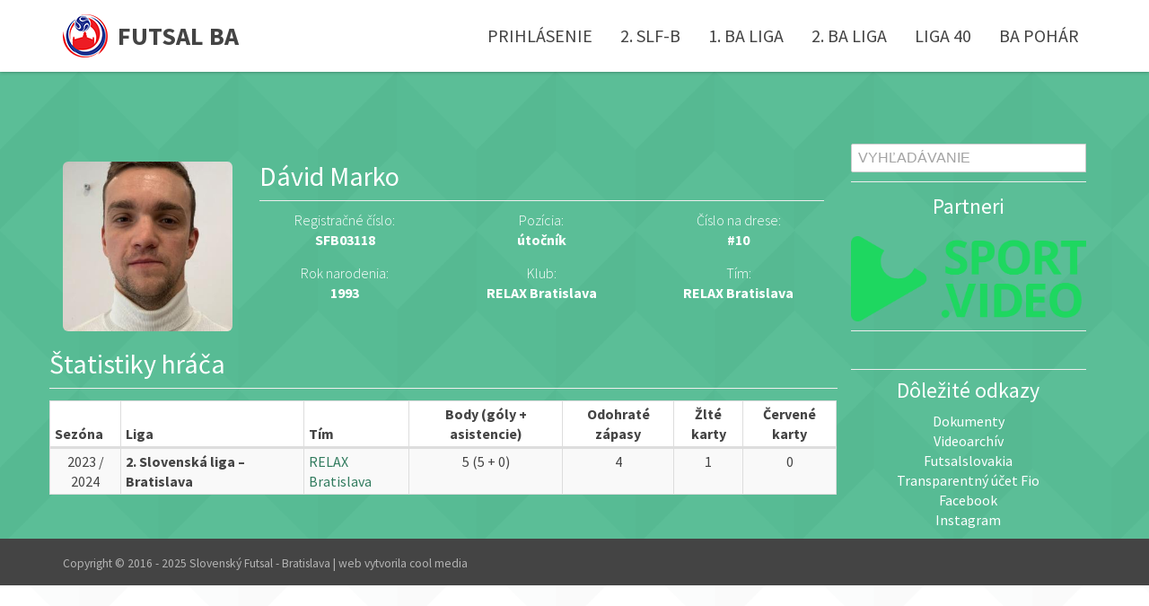

--- FILE ---
content_type: text/html; charset=UTF-8
request_url: https://www.futsalbratislava.sk/hrac/3421
body_size: 2277
content:
<!DOCTYPE html>
<html lang="sk">
<head>
<meta charset="utf-8">
<meta name="robots" content="index, follow, all">
<meta name="viewport" content="width=device-width">
<meta name="author" content="www.coolmedia.sk">
<meta name="description" content="Futsalový portál, kde nájdete všetky výsledky, štatistiky, zápasy a ďalšie užitočné informácie o futsale">
<title>Dávid Marko | Slovenský Futsal - Bratislava</title>
<link href="//fonts.googleapis.com/css?family=Source+Sans+Pro:300,400,700,300italic,400italic,700italic&amp;subset=latin-ext" rel="stylesheet">
<link href="//cdnjs.cloudflare.com/ajax/libs/twitter-bootstrap/3.3.7/css/bootstrap.min.css" rel="stylesheet">
<link href="//cdnjs.cloudflare.com/ajax/libs/font-awesome/4.7.0/css/font-awesome.min.css" rel="stylesheet">
<link href="//cdn.datatables.net/1.10.15/css/dataTables.bootstrap.min.css" rel="stylesheet">
<link href="//cdn.datatables.net/responsive/2.1.1/css/responsive.dataTables.min.css" rel="stylesheet">
<link href="//cdnjs.cloudflare.com/ajax/libs/bootstrap-datetimepicker/4.17.47/css/bootstrap-datetimepicker.min.css" rel="stylesheet">
<link href="/css/jquery.typeahead.min.css" rel="stylesheet">
<link href="/css/style.min.css?v=2025" rel="stylesheet">
<link href="/favicon.png" rel="icon">
</head>
<body class="has-pattern">

<header id="top" class="header navbar-fixed-top">
    <div class="container">
        <h1 class="logo pull-left">
            <a href="/">
                <img id="logo-image" class="logo-image" src="/img/logo/logo.png" alt="Logo">
                <span class="logo-title">Futsal BA</span>
            </a>
        </h1>
        <nav id="main-nav" class="main-nav navbar-right">
            <div class="navbar-header">
                <button class="navbar-toggle" type="button" data-toggle="collapse" data-target="#navbar-collapse">
                    <span class="sr-only">Prepnúť navigáciu</span>
                    <span class="icon-bar"></span>
                    <span class="icon-bar"></span>
                    <span class="icon-bar"></span>
                </button>
            </div>
            <div class="navbar-collapse collapse" id="navbar-collapse">
                <ul class="nav navbar-nav">
                    <li class="active nav-item sr-only"><a href="/">Domov</a></li>
                    <li class="nav-item"><a href="/admin" rel="nofollow">Prihlásenie</a></li>
                    <li class="nav-item"><a href="/2025/2slf">2. SLF-B</a></li>
<li class="nav-item"><a href="/2025/1ba">1. BA liga</a></li>
<li class="nav-item"><a href="/2025/2ba">2. BA liga</a></li>
<li class="nav-item"><a href="/2025/liga-40">Liga 40</a></li>
<li class="nav-item"><a href="/2025/ba-pohar">BA pohár</a></li>
                </ul>
            </div>
        </nav>
    </div>
</header>

<section class="section has-pattern green">
    <div class="container">
        <div class="row">
            <div class="col-sm-9">
                <div class="row">
<div class="team col-sm-3 col-xs-12">
<img class="img-responsive img-rounded top-20" src="/img/user/35/3421_thumb.jpg" alt="foto">
</div>
<div class="content col-sm-9 col-xs-12">
<h2>Dávid Marko</h2>
<hr>
<div class="row">
<div class="col-sm-4 col-xs-12 text-center">
<p>Registračné číslo:<br><strong>SFB03118</strong></p>
</div>
<div class="col-sm-4 col-xs-12 text-center">
<p>Pozícia:<br><strong>útočník</strong></p>
</div>
<div class="col-sm-4 col-xs-12 text-center">
<p>Číslo na drese:<br><strong>#10</strong></p>
</div>
</div>
<div class="row">
<div class="col-sm-4 col-xs-12 text-center">
<p>Rok narodenia:<br><strong>1993</strong></p>
</div>
<div class="col-sm-4 col-xs-12 text-center">
<p>Klub:<br><strong>RELAX Bratislava</strong></p>
</div>
<div class="col-sm-4 col-xs-12 text-center">
<p>
Tím:<br><strong><a href="/2025/2slf/druzstvo/4" title="tím">RELAX Bratislava</a></strong>
</p>
</div>
</div>
</div>
<div class="row">
<div class="item col-xs-12">
<div class="item-inner">
<h2>Štatistiky hráča</h2>
<hr>
<div class="content">
<table class="table datatable nosort table-bordered table-striped table-hover">
<thead>
<tr>
<th>Sezóna</th>
<th class="slovak">Liga</th>
<th class="slovak">Tím</th>
<th class="text-center">Body (góly + asistencie)</th>
<th class="text-center">Odohraté zápasy</th>
<th class="text-center">Žlté karty</th>
<th class="text-center">Červené karty</th>
</tr>
</thead>
<tbody>
<tr>
<td class="text-center">2023 / 2024</td>
<td data-order="1">
<strong>2. Slovenská liga – Bratislava</strong>
</td>
<td><a href="/2023/2slf/druzstvo/4" title="tím">RELAX Bratislava</a></td>
<td class="text-center">5 (5 + 0)
</td>
<td class="text-center">4</td>
<td class="text-center">1</td>
<td class="text-center">0</td>
</tr>
</tbody>
</table>
</div>
</div>
</div>
</div>
</div>
            </div>

            <aside class="col-sm-3">
                <div class="typeahead__container">
                    <div class="typeahead__field">
                        <span class="typeahead__query">
                            <input class="js-typeahead" placeholder="Vyhľadávanie" autocomplete="off" type="search">
                        </span>
                    </div>
                </div>

                <hr>

                
                
                <h3 class="text-center">Partneri</h3>

                <p class="top-20"><a href="https://sport.video" target="_blank" title="SPORT.VIDEO"><img src="/img/partner/sport-video.png" class="img-responsive" alt=""></a></p>

                <hr>

                <div class="fb-page" data-href="https://www.facebook.com/slovenskyfutsalbratislava" data-tabs="timeline"
                     data-height="400" data-small-header="true" data-adapt-container-width="true"
                     data-hide-cover="false" data-show-facepile="true">
                    <blockquote cite="https://www.facebook.com/slovenskyfutsalbratislava" class="fb-xfbml-parse-ignore">
                        <a href="https://www.facebook.com/slovenskyfutsalbratislava">Slovenský Futsal - Bratislava</a>
                    </blockquote>
                </div>

                <hr>

                <div class="item">
                    <div class="item-inner">
                        <div class="heading"><h3 class="title text-center">Dôležité odkazy</h3></div>
                        <ul class="list-unstyled feature-list text-center">
                            <li><a href="https://drive.google.com/drive/u/0/folders/0ByolP-IW69kRZ2tfY05aMkNGQjg"
                                   target="_blank">Dokumenty</a></li>
                            <li><a href="http://217.73.28.98:88" target="_blank">Videoarchív</a></li>
                            <li><a href="http://www.futsalslovakia.sk" target="_blank">Futsalslovakia</a></li>
                            <li><a href="https://ib.fio.sk/ib/transparent?a=2301179074" target="_blank">Transparentný
                                    účet Fio</a></li>
                            <li>
                                <a href="https://www.facebook.com/slovenskyfutsalbratislava" target="_blank">Facebook</a>
                            </li>
                            <li>
                                <a href="https://www.instagram.com/slovenskyfutsalbratislava/" target="_blank">Instagram</a>
                            </li>
                        </ul>
                    </div>
                </div>
            </aside>
        </div>
    </div>
</section>

<footer class="footer">
    <div class="container">
        <small class="copyright">Copyright &copy; 2016 - 2025 Slovenský Futsal - Bratislava | web vytvorila <a
                    href="https://www.coolmedia.sk" target="_blank">cool media</a></small>
    </div>
</footer>

<div id="fb-root"></div><script src="//cdnjs.cloudflare.com/ajax/libs/jquery/3.2.1/jquery.js"></script>
<script src="//cdnjs.cloudflare.com/ajax/libs/twitter-bootstrap/3.3.7/js/bootstrap.min.js"></script>
<script src="//cdn.datatables.net/1.10.15/js/jquery.dataTables.min.js"></script>
<script src="//cdn.datatables.net/1.10.15/js/dataTables.bootstrap.min.js"></script>
<script src="//cdn.datatables.net/responsive/2.1.1/js/dataTables.responsive.min.js"></script>
<script src="//cdnjs.cloudflare.com/ajax/libs/moment.js/2.18.1/moment.min.js"></script>
<script src="//cdnjs.cloudflare.com/ajax/libs/moment.js/2.18.1/locale/sk.js"></script>
<script src="//cdnjs.cloudflare.com/ajax/libs/bootstrap-datetimepicker/4.17.47/js/bootstrap-datetimepicker.min.js"></script>
<script src="/js/jquery.typeahead.min.js"></script>
<script src="/js/scripts.min.js?v=2025"></script>
</body>
</html>